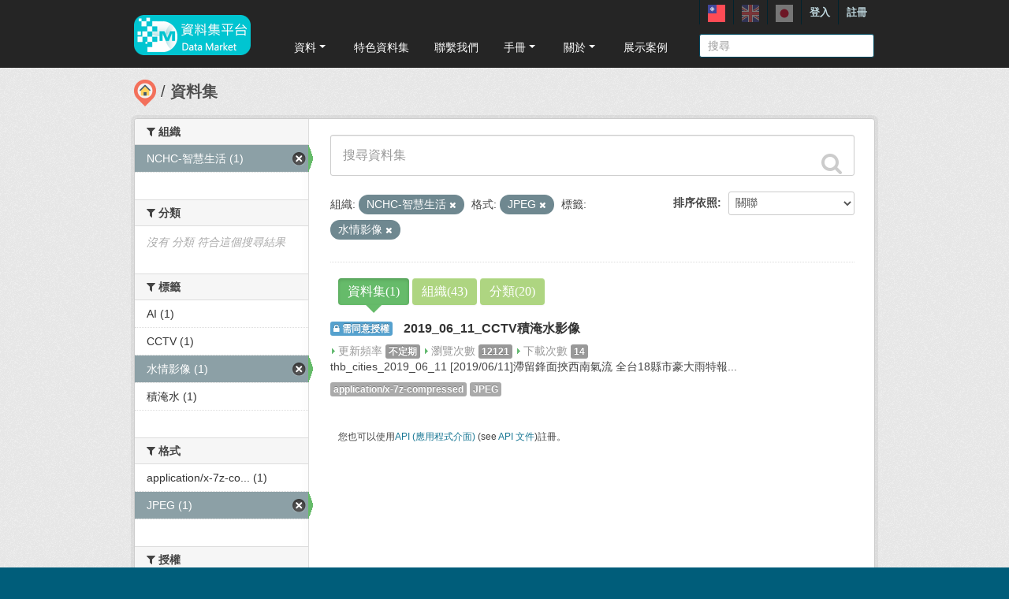

--- FILE ---
content_type: text/html; charset=utf-8
request_url: https://scidm.nchc.org.tw/dataset?amp=&tags=%E6%B0%B4%E6%83%85%E5%BD%B1%E5%83%8F&organization=nchclife&res_format=JPEG
body_size: 8296
content:
<!DOCTYPE html>
<!--[if IE 7]> <html lang="zh_TW" class="ie ie7"> <![endif]-->
<!--[if IE 8]> <html lang="zh_TW" class="ie ie8"> <![endif]-->
<!--[if IE 9]> <html lang="zh_TW" class="ie9"> <![endif]-->
<!--[if gt IE 8]><!--> <html lang="zh_TW"> <!--<![endif]-->
  <head>
    <!--[if lte ie 8]><script type="text/javascript" src="/fanstatic/vendor/:version:2025-09-25T18:11:20.38/html5.min.js"></script><![endif]-->
<link rel="stylesheet" type="text/css" href="/fanstatic/vendor/:version:2025-09-25T18:11:20.38/select2/select2.css" />
<link rel="stylesheet" type="text/css" href="/fanstatic/css/:version:2025-09-25T18:11:10.53/main.min.css" />
<link rel="stylesheet" type="text/css" href="/fanstatic/vendor/:version:2025-09-25T18:11:20.38/font-awesome/css/font-awesome.min.css" />
<link rel="stylesheet" type="text/css" href="/fanstatic/ckanext-harvest/:version:2025-07-03T15:19:12.32/styles/harvest.css" />
<link rel="stylesheet" type="text/css" href="/fanstatic/pages/:version:2019-12-06T21:21:29.29/:bundle:css/medium-editor.css;css/bootstrap.css" />
<link rel="stylesheet" type="text/css" href="/fanstatic/privatedatasets/:version:2024-01-19T10:36:57.78/custom.css" />
<link rel="stylesheet" type="text/css" href="/fanstatic/rating_css/:version:2020-06-03T18:34:17.72/rating.css" />


    <!-- Global site tag (gtag.js) - Google Analytics -->
    <script async src="https://www.googletagmanager.com/gtag/js?id=UA-143517478-1"></script>
    <script>
      window.dataLayer = window.dataLayer || [];
      function gtag(){dataLayer.push(arguments);}
      gtag('js', new Date());

      gtag('config', 'UA-143517478-1');

      // i18n for javascript
      var chart_title = "各分類資料集數量";
      var series_name = "資料集數量";

      var description_null = "說明不得為空";
      var review_success = "審核成功";
      var submit_success = "送出成功";
      var greater_than_zero = "點數應為大於0之整數";
      var name_null = "名稱不得為空";
      var content_null = "內容不得為空";
      var enter_int = "請輸入正整數"

      var buyDesc = "購買: ";
      var earnDesc = "賺取: ";
      var dataset = "資料集";
      var Adjust = "系統管理者調整點數";
      var Apply = "申請點數" + "通過";
      var NotApply = "申請點數" + "不通過";

      var Regular = "定期更新";
      var Irregular = "不定期更新";
      var Payable = "需付費";
      var Private = "需申請審核";
      var NeedAgree = "需同意授權";
    </script>

    <meta charset="utf-8" />
      <meta name="generator" content="ckan 2.7.6" />
      <meta name="viewport" content="width=device-width, initial-scale=1.0">
    <title>資料集 - 國網中心資料集平台</title>

    
    
    <link rel="shortcut icon" href="/base/images/most.ico" />
    

    <!--[if IE]>
    <script src="/classList.min.js"></script>
    <![endif]-->

    
    
    
    

    
      
    

    
    



    
      
      
    
    

    <link rel="stylesheet" href="/base/css/GIS_extend.css" />

  </head>

  
  <body data-site-root="https://scidm.nchc.org.tw/" data-locale-root="https://scidm.nchc.org.tw/" >

    
    <div class="hide"><a href="#content">跳至內容</a></div>
  

  
    

  <header class="account-masthead">
    <div class="container container-top">
      
        
          <nav class="account not-authed">
            <ul class="unstyled">
              
              
              <li class="login"><a href="/user/login_by_sso">登入</a></li>
              
                <li class="register"><a href="/user/register">註冊</a></li>
              
              
            </ul>
          </nav>
        
        
        <div class="account">
          <style>
            .lang-header > a > img{
              width: 22px;
              height: 22px;
              opacity: 0.4;
            }
            .lang-header >.active > img{
              opacity: 1;
            }
          </style>
          <ul class="unstyled">
            
            <li class="lang-header">
              <a href="/zh_TW/dataset?amp=&amp;tags=%E6%B0%B4%E6%83%85%E5%BD%B1%E5%83%8F&amp;organization=nchclife&amp;res_format=JPEG" 
              class="active">
                <img src="/nchc/images/lang/zh_TW.svg" alt=""/>
              </a>
            </li>
            <li class="lang-header">
              <a href="/en/dataset?amp=&amp;tags=%E6%B0%B4%E6%83%85%E5%BD%B1%E5%83%8F&amp;organization=nchclife&amp;res_format=JPEG" 
              >
                <img src="/nchc/images/lang/en.svg" alt=""/>
              </a>
            </li>
            <li class="lang-header">
              <a href="/ja/dataset?amp=&amp;tags=%E6%B0%B4%E6%83%85%E5%BD%B1%E5%83%8F&amp;organization=nchclife&amp;res_format=JPEG" 
              >
                <img src="/nchc/images/lang/ja.svg" alt=""/>
              </a>
            </li>
          </ul>
        </div>
      
    </div>
  </header>

<header class="navbar navbar-static-top masthead">
  
    
  
  <div class="container container-maimenu">
    <button data-target=".nav-collapse" data-toggle="collapse" class="btn btn-navbar" type="button">
      <span class="fa-bar"></span>
      <span class="fa-bar"></span>
      <span class="fa-bar"></span>
    </button>
    
    <hgroup class="header-image pull-left">

      
        
          <a class="logo" href="/"><img style="margin-top: -12px;" src="/uploads/admin/2023-08-02-011347.0089962020-01-21-022635.341909logo.s.png" alt="國網中心資料集平台" title="國網中心資料集平台" /></a>
        
      

    </hgroup>

    <div class="nav-collapse collapse">
      
        <nav class="section navigation">
          <ul class="nav nav-pills">
            
              
                
                
                  <li class="dropdown">
                    <a class="dropdown-toggle" href="#" data-toggle="dropdown">
                      資料<span class="gs_caret"></span>
                    </a>
                    <ul class="dropdown-menu">
                      
                        
                          <li><a class="dropdown-item" href="/zh_TW/dataset">資料集</a></li>
                        
                      
                        
                          <li><a class="dropdown-item" href="/zh_TW/organization">組織</a></li>
                        
                      
                        
                          <li><a class="dropdown-item" href="/zh_TW/group">群組</a></li>
                        
                      
                    </ul>
                  </li>
                
              
                
                
                  
                    <li>
                      <a href="/zh_TW/group?group_class=prj">特色資料集</a>
                    </li>
                  
                
              
                
                
                  
                    <li>
                      <a href="/zh_TW/user_contact">聯繫我們</a>
                    </li>
                  
                
              
                
                
                  <li class="dropdown">
                    <a class="dropdown-toggle" href="#" data-toggle="dropdown">
                      手冊<span class="gs_caret"></span>
                    </a>
                    <ul class="dropdown-menu">
                      
                        
                          <li><a class="dropdown-item" href="/zh_TW/pages/gb-001">宣告</a></li>
                        
                      
                        
                          <li><a class="dropdown-item" href="/zh_TW/pages/pg002">使用手冊</a></li>
                        
                      
                        
                          <li><a class="dropdown-item" href="/zh_TW/pages/ds-upload-download">批次上傳下載程式</a></li>
                        
                      
                    </ul>
                  </li>
                
              
                
                
                  <li class="dropdown">
                    <a class="dropdown-toggle" href="#" data-toggle="dropdown">
                      關於<span class="gs_caret"></span>
                    </a>
                    <ul class="dropdown-menu">
                      
                        
                          <li><a class="dropdown-item" href="/zh_TW/pages/nchc-acknowledge">Acknowledge</a></li>
                        
                      
                        
                          <li><a class="dropdown-item" href="/zh_TW/about">關於</a></li>
                        
                      
                    </ul>
                  </li>
                
              
                
                
                  
                    <li>
                      <a href="/zh_TW/showcase">展示案例</a>
                    </li>
                  
                
              
            
          </ul>
        </nav>
        <style>
          .gs_caret {
              display: inline-block;
              margin-left: 0.255em;
              vertical-align: 0.255em;
              content: '';
              border-top: 0.3em solid;
              border-right: 0.3em solid transparent;
              border-bottom: 0;
              border-left: 0.3em solid transparent;
           }
          .dropdown-toggle:after {
              display: inline-block;
              content: '';
          }
          .navbar .nav > li > .dropdown-menu:before {
              border-bottom: none;
          }
          .navbar .nav > li > .dropdown-menu:after {
              border-bottom: none;
          }
        </style>
      

      
        <form class="section site-search simple-input" action="/dataset" method="get">
          <div class="field">
            <label for="field-sitewide-search">搜尋資料集</label>
            <input id="field-sitewide-search" type="text" name="q" placeholder="搜尋" />
            <button class="btn-search" type="submit"><i class="icon-search"></i></button>
          </div>
        </form>
      

    </div>
  </div>
</header>

  
    <div role="main">
      <div id="content" class="container">
        
          
            <div class="flash-messages">
              
                
              
            </div>
          

          
            <div class="toolbar">
              
                
                  <ol class="breadcrumb">
                    
<li class="home"><a href="/"><img src="/base/images/scidm-breadcrumb.png" alt="圖片說明"><span> 首頁</span></a></li>
                    
  <li class="active"><a href="/dataset">資料集</a></li>

                  </ol>
                
              
            </div>
          

          <div class="row wrapper">

            
            
            

            
              <div class="primary span9">
                
                
                  <article class="module">
                    
                    <div class="module-content">
                      
                      
  
    
    
    







<form id="dataset-search-form" class="search-form" method="get" data-module="select-switch">

  
    <div class="search-input control-group search-giant">
      <input type="text" class="search" name="q" value="" autocomplete="off" placeholder="搜尋資料集">
      
      <button type="submit" value="search">
        <i class="fa fa-search"></i>
        <span>確定</span>
      </button>
      
    </div>
  

  
    <span>
  
  

  
    
      
  <input type="hidden" name="tags" value="水情影像" />

    
  
    
      
  <input type="hidden" name="organization" value="nchclife" />

    
  
    
      
  <input type="hidden" name="res_format" value="JPEG" />

    
  
</span>
  
  <div id="sorting">
    
      
        <div class="form-select control-group control-order-by">
          <label for="field-order-by">排序依照</label>
          <select id="field-order-by" name="sort">
            
              
                <option value="score desc, metadata_modified desc" selected="selected">關聯</option>
              
            
              
                <option value="title_string asc">根據名稱遞增排序</option>
              
            
              
                <option value="title_string desc">根據名稱遞減排序</option>
              
            
              
                <option value="metadata_modified desc">最後修改</option>
              
            
              
            
              
                <option value="hot_view desc">熱門瀏覽</option>
              
            
              
                <option value="hot_download desc">熱門下載</option>
              
            
          </select>
          
          <button class="btn js-hide" type="submit">前往</button>
          
        </div>
      
    
  </div>
  
    
      
    
  

  
    
      <p class="filter-list">
        
          
          <span class="facet">組織:</span>
          
            <span class="filtered pill">NCHC-智慧生活
              <a href="/dataset?amp=&amp;tags=%E6%B0%B4%E6%83%85%E5%BD%B1%E5%83%8F&amp;res_format=JPEG" class="remove" title="移除"><i class="fa fa-times"></i></a>
            </span>
          
        
          
          <span class="facet">格式:</span>
          
            <span class="filtered pill">JPEG
              <a href="/dataset?amp=&amp;tags=%E6%B0%B4%E6%83%85%E5%BD%B1%E5%83%8F&amp;organization=nchclife" class="remove" title="移除"><i class="fa fa-times"></i></a>
            </span>
          
        
          
          <span class="facet">標籤:</span>
          
            <span class="filtered pill">水情影像
              <a href="/dataset?amp=&amp;organization=nchclife&amp;res_format=JPEG" class="remove" title="移除"><i class="fa fa-times"></i></a>
            </span>
          
        
      </p>
      <a class="show-filters btn">篩選結果</a>
    
  

</form>




  
  
  
    <div class="module-content">
      <div class="controls controls-row">
        
        <button class="btn btn-default btn-chartTab summary-type active"
                type="button" data-type="pkg_list" onclick="show_pkg_list()">資料集(1)</button>
        <button class="btn btn-default btn-chartTab summary-type "
                type="button" data-type="org_list" onclick="show_org_list();">組織(43)</button>
        <button class="btn btn-default btn-chartTab summary-type "
                type="button" data-type="group_list" onclick="show_group_list();">分類(20)</button>
        <input type="hidden" name="summary-type" id="summary-type" value="pkg_list">
      </div>
    </div>
    <div id="pkg_list">
      

  
    <ul class="dataset-list unstyled">
    	
	      
	        










  <li class="dataset-item">
    
      <div class="dataset-content">
        
  
          <h3 class="dataset-heading">
            
  
    
      <span class="dataset-private label label-acquired">
          <i class="fa fa-lock"></i>
          需同意授權
      </span>
    
  
  

            
              <a href="/dataset/2019_06_11_cctv">2019_06_11_CCTV積淹水影像</a>
            
            
              
              
            
          </h3>
        

  

  <span class="paidTxt">更新頻率</span>
  <span class="label label-Green" title="">不定期</span>

  

        
          <span class="paidTxt">瀏覽次數</span>
          <span class="label">12121</span>

          <span class="paidTxt">下載次數</span>
          <span class="label">14</span>

          
        
        
          
            <div class="dataset-text">thb_cities_2019_06_11
[2019/06/11]滯留鋒面挾西南氣流 全台18縣市豪大雨特報...</div>
          
        
      </div>
      
        
          
            <ul class="dataset-resources unstyled">
              
                
                <li>
                  <a href="/dataset/2019_06_11_cctv" class="label" data-format="application/x-7z-compressed">application/x-7z-compressed</a>
                </li>
                
                <li>
                  <a href="/dataset/2019_06_11_cctv" class="label" data-format="jpeg">JPEG</a>
                </li>
                
              
            </ul>
          
        
      
    
  </li>

	      
	    
    </ul>
  

      
    </div>
    <ul id="org_list" class="dataset-list unstyled" hidden>
      
        <li class="dataset-item">
          <div class="dataset-content">
            <h3 class="dataset-heading">
              <a href="/organization/floss-community-auto-public">FLOSS 與開放社群</a>
            </h3>
          </div>
        </li>
      
        <li class="dataset-item">
          <div class="dataset-content">
            <h3 class="dataset-heading">
              <a href="/organization/nchc-scientific_info">NCHC - SCI INFO</a>
            </h3>
          </div>
        </li>
      
        <li class="dataset-item">
          <div class="dataset-content">
            <h3 class="dataset-heading">
              <a href="/organization/nchc-clean-data">NCHC-國網洞見（整合開放資料）</a>
            </h3>
          </div>
        </li>
      
        <li class="dataset-item">
          <div class="dataset-content">
            <h3 class="dataset-heading">
              <a href="/organization/nchc-sciexplore">NCHC-探究競賽</a>
            </h3>
          </div>
        </li>
      
        <li class="dataset-item">
          <div class="dataset-content">
            <h3 class="dataset-heading">
              <a href="/organization/nchc-intelligent-inspection">NCHC-智慧檢測</a>
            </h3>
          </div>
        </li>
      
        <li class="dataset-item">
          <div class="dataset-content">
            <h3 class="dataset-heading">
              <a href="/organization/nchclife">NCHC-智慧生活</a>
            </h3>
          </div>
        </li>
      
        <li class="dataset-item">
          <div class="dataset-content">
            <h3 class="dataset-heading">
              <a href="/organization/nchcbio">NCHC-智慧生醫</a>
            </h3>
          </div>
        </li>
      
        <li class="dataset-item">
          <div class="dataset-content">
            <h3 class="dataset-heading">
              <a href="/organization/nchcmanufacturing">NCHC-智慧製造</a>
            </h3>
          </div>
        </li>
      
        <li class="dataset-item">
          <div class="dataset-content">
            <h3 class="dataset-heading">
              <a href="/organization/nchcdr">NCHC-環境災防</a>
            </h3>
          </div>
        </li>
      
        <li class="dataset-item">
          <div class="dataset-content">
            <h3 class="dataset-heading">
              <a href="/organization/aidm">NCHC-資料服務專區</a>
            </h3>
          </div>
        </li>
      
        <li class="dataset-item">
          <div class="dataset-content">
            <h3 class="dataset-heading">
              <a href="/organization/nchc_restricted">NCHC研究專區</a>
            </h3>
          </div>
        </li>
      
        <li class="dataset-item">
          <div class="dataset-content">
            <h3 class="dataset-heading">
              <a href="/organization/nchc-open-data-cude">Open Data Cube</a>
            </h3>
          </div>
        </li>
      
        <li class="dataset-item">
          <div class="dataset-content">
            <h3 class="dataset-heading">
              <a href="/organization/sinicaedutw">中央研究院相關之資料集</a>
            </h3>
          </div>
        </li>
      
        <li class="dataset-item">
          <div class="dataset-content">
            <h3 class="dataset-heading">
              <a href="/organization/mi-csmu">中山醫學大學</a>
            </h3>
          </div>
        </li>
      
        <li class="dataset-item">
          <div class="dataset-content">
            <h3 class="dataset-heading">
              <a href="/organization/isal-iis-sinicatw">中研院資訊所 智慧型代理人系統實驗室</a>
            </h3>
          </div>
        </li>
      
        <li class="dataset-item">
          <div class="dataset-content">
            <h3 class="dataset-heading">
              <a href="/organization/ace-nchu">中興大學循環經濟研究學院</a>
            </h3>
          </div>
        </li>
      
        <li class="dataset-item">
          <div class="dataset-content">
            <h3 class="dataset-heading">
              <a href="/organization/aclclp_tw">中華民國計算語言學學會（ACLCLP）</a>
            </h3>
          </div>
        </li>
      
        <li class="dataset-item">
          <div class="dataset-content">
            <h3 class="dataset-heading">
              <a href="/organization/eecs-stust-edu">南臺科大電子工程學系</a>
            </h3>
          </div>
        </li>
      
        <li class="dataset-item">
          <div class="dataset-content">
            <h3 class="dataset-heading">
              <a href="/organization/bikm-im-ntu">台大資管-商業智慧與知識管理研究群</a>
            </h3>
          </div>
        </li>
      
        <li class="dataset-item">
          <div class="dataset-content">
            <h3 class="dataset-heading">
              <a href="/organization/twhmp_nchc">台灣人體微生物相團隊</a>
            </h3>
          </div>
        </li>
      
        <li class="dataset-item">
          <div class="dataset-content">
            <h3 class="dataset-heading">
              <a href="/organization/tasa">國家太空中心Taiwan Space Agency (TASA)</a>
            </h3>
          </div>
        </li>
      
        <li class="dataset-item">
          <div class="dataset-content">
            <h3 class="dataset-heading">
              <a href="/organization/ncdr-gov-tw">國家災害防救科技中心(National Science and Technology Center for Disaster Reduction, NCDR)</a>
            </h3>
          </div>
        </li>
      
        <li class="dataset-item">
          <div class="dataset-content">
            <h3 class="dataset-heading">
              <a href="/organization/nstc-upload">國科會</a>
            </h3>
          </div>
        </li>
      
        <li class="dataset-item">
          <div class="dataset-content">
            <h3 class="dataset-heading">
              <a href="/organization/nchu-open-ai-smarter-platform">國立中興大學大數據中心</a>
            </h3>
          </div>
        </li>
      
        <li class="dataset-item">
          <div class="dataset-content">
            <h3 class="dataset-heading">
              <a href="/organization/geomatics-ncku-edu-tw">國立成功大學測量及空間資訊學系(AI CUP 2022農地作物現況調查影像辨識競賽-秋季賽)</a>
            </h3>
          </div>
        </li>
      
        <li class="dataset-item">
          <div class="dataset-content">
            <h3 class="dataset-heading">
              <a href="/organization/upl_nqu_edu_tw">國立金門大學多元遙測與空間資訊研究室</a>
            </h3>
          </div>
        </li>
      
        <li class="dataset-item">
          <div class="dataset-content">
            <h3 class="dataset-heading">
              <a href="/organization/cvrc-nctu-edu-tw">國立陽明交通大學 電腦視覺研發中心</a>
            </h3>
          </div>
        </li>
      
        <li class="dataset-item">
          <div class="dataset-content">
            <h3 class="dataset-heading">
              <a href="/organization/nycu-dilab">國立陽明交通大學_資料智慧實驗室</a>
            </h3>
          </div>
        </li>
      
        <li class="dataset-item">
          <div class="dataset-content">
            <h3 class="dataset-heading">
              <a href="/organization/ncku_orchid">成功大學蘭花基因大數據團隊</a>
            </h3>
          </div>
        </li>
      
        <li class="dataset-item">
          <div class="dataset-content">
            <h3 class="dataset-heading">
              <a href="/organization/hsinchu_police">新竹市警察局 (Hsinchu City Police Bureau)</a>
            </h3>
          </div>
        </li>
      
        <li class="dataset-item">
          <div class="dataset-content">
            <h3 class="dataset-heading">
              <a href="/organization/i-scipark">智慧科學園區</a>
            </h3>
          </div>
        </li>
      
        <li class="dataset-item">
          <div class="dataset-content">
            <h3 class="dataset-heading">
              <a href="/organization/maker-wisdom-com-tw">智觀文創 Maker Wisdom</a>
            </h3>
          </div>
        </li>
      
        <li class="dataset-item">
          <div class="dataset-content">
            <h3 class="dataset-heading">
              <a href="/organization/civiliot">民生公共物聯網</a>
            </h3>
          </div>
        </li>
      
        <li class="dataset-item">
          <div class="dataset-content">
            <h3 class="dataset-heading">
              <a href="/organization/ntou-ai">氣候變遷下海洋探測與生態調查技術開發與應用</a>
            </h3>
          </div>
        </li>
      
        <li class="dataset-item">
          <div class="dataset-content">
            <h3 class="dataset-heading">
              <a href="/organization/nstc-ai-for-climate-change_2022">湍-中央 NSTC-AI (for Climate Change)</a>
            </h3>
          </div>
        </li>
      
        <li class="dataset-item">
          <div class="dataset-content">
            <h3 class="dataset-heading">
              <a href="/organization/narl-stpi">科技政策研究與資訊中心</a>
            </h3>
          </div>
        </li>
      
        <li class="dataset-item">
          <div class="dataset-content">
            <h3 class="dataset-heading">
              <a href="/organization/ntu_airobo">臺大人工智慧與機器人研究中心</a>
            </h3>
          </div>
        </li>
      
        <li class="dataset-item">
          <div class="dataset-content">
            <h3 class="dataset-heading">
              <a href="/organization/taiwancarlab-narlabs">臺灣智駕測試實驗室 </a>
            </h3>
          </div>
        </li>
      
        <li class="dataset-item">
          <div class="dataset-content">
            <h3 class="dataset-heading">
              <a href="/organization/cdc-mohw-gov-tw">衛生福利部疾病管制署</a>
            </h3>
          </div>
        </li>
      
        <li class="dataset-item">
          <div class="dataset-content">
            <h3 class="dataset-heading">
              <a href="/organization/datamarket">資料平台計劃專區</a>
            </h3>
          </div>
        </li>
      
        <li class="dataset-item">
          <div class="dataset-content">
            <h3 class="dataset-heading">
              <a href="/organization/information-security-open-data">資訊安全開放資料平台</a>
            </h3>
          </div>
        </li>
      
        <li class="dataset-item">
          <div class="dataset-content">
            <h3 class="dataset-heading">
              <a href="/organization/fcu">逢甲大學地理資訊系統研究中心</a>
            </h3>
          </div>
        </li>
      
        <li class="dataset-item">
          <div class="dataset-content">
            <h3 class="dataset-heading">
              <a href="/organization/open-ai-pathology">開放式人工智慧病理小組</a>
            </h3>
          </div>
        </li>
      
    </ul>
    <ul id="group_list" class="dataset-list unstyled" hidden>
      
        <li class="dataset-item">
          <div class="dataset-content">
            <h3 class="dataset-heading">
              <a href="/group/2022-ai-cup">2022 AI-CUP 秋季賽</a>
            </h3>
          </div>
        </li>
      
        <li class="dataset-item">
          <div class="dataset-content">
            <h3 class="dataset-heading">
              <a href="/group/proj-ai-market">AI-Market Project</a>
            </h3>
          </div>
        </li>
      
        <li class="dataset-item">
          <div class="dataset-content">
            <h3 class="dataset-heading">
              <a href="/group/tcar-cargo">CARGo智駕運行資料集</a>
            </h3>
          </div>
        </li>
      
        <li class="dataset-item">
          <div class="dataset-content">
            <h3 class="dataset-heading">
              <a href="/group/sp-covid-19">COVID-19(新冠疫情特區)</a>
            </h3>
          </div>
        </li>
      
        <li class="dataset-item">
          <div class="dataset-content">
            <h3 class="dataset-heading">
              <a href="/group/traffic">交通</a>
            </h3>
          </div>
        </li>
      
        <li class="dataset-item">
          <div class="dataset-content">
            <h3 class="dataset-heading">
              <a href="/group/proj_twhmp">台灣人體微生物相</a>
            </h3>
          </div>
        </li>
      
        <li class="dataset-item">
          <div class="dataset-content">
            <h3 class="dataset-heading">
              <a href="/group/sp-satellite-image">國土航衛影像</a>
            </h3>
          </div>
        </li>
      
        <li class="dataset-item">
          <div class="dataset-content">
            <h3 class="dataset-heading">
              <a href="/group/nstc-ai-project-2022">國科會 AI 主題研究計畫</a>
            </h3>
          </div>
        </li>
      
        <li class="dataset-item">
          <div class="dataset-content">
            <h3 class="dataset-heading">
              <a href="/group/sp-environment">大氣環科與科技災防</a>
            </h3>
          </div>
        </li>
      
        <li class="dataset-item">
          <div class="dataset-content">
            <h3 class="dataset-heading">
              <a href="/group/sp-mnist">手寫與影像辨識</a>
            </h3>
          </div>
        </li>
      
        <li class="dataset-item">
          <div class="dataset-content">
            <h3 class="dataset-heading">
              <a href="/group/publicinformation">政府治理</a>
            </h3>
          </div>
        </li>
      
        <li class="dataset-item">
          <div class="dataset-content">
            <h3 class="dataset-heading">
              <a href="/group/pwa_wae">氣象分析/天氣自動化工程</a>
            </h3>
          </div>
        </li>
      
        <li class="dataset-item">
          <div class="dataset-content">
            <h3 class="dataset-heading">
              <a href="/group/environment">環境</a>
            </h3>
          </div>
        </li>
      
        <li class="dataset-item">
          <div class="dataset-content">
            <h3 class="dataset-heading">
              <a href="/group/life">生活</a>
            </h3>
          </div>
        </li>
      
        <li class="dataset-item">
          <div class="dataset-content">
            <h3 class="dataset-heading">
              <a href="/group/research">科研</a>
            </h3>
          </div>
        </li>
      
        <li class="dataset-item">
          <div class="dataset-content">
            <h3 class="dataset-heading">
              <a href="/group/sp-audio">語辭語音語料</a>
            </h3>
          </div>
        </li>
      
        <li class="dataset-item">
          <div class="dataset-content">
            <h3 class="dataset-heading">
              <a href="/group/voice">語音</a>
            </h3>
          </div>
        </li>
      
        <li class="dataset-item">
          <div class="dataset-content">
            <h3 class="dataset-heading">
              <a href="/group/information-security">資訊安全</a>
            </h3>
          </div>
        </li>
      
        <li class="dataset-item">
          <div class="dataset-content">
            <h3 class="dataset-heading">
              <a href="/group/medical">醫療</a>
            </h3>
          </div>
        </li>
      
        <li class="dataset-item">
          <div class="dataset-content">
            <h3 class="dataset-heading">
              <a href="/group/sp-medical">醫療影像</a>
            </h3>
          </div>
        </li>
      
    </ul>
  

  
  <section class="module">
    <div class="module-content">
      
      <small>
        
        
        
          您也可以使用<a href="/showcases?ver=%2F3">API (應用程式介面)</a> (see <a href="http://docs.ckan.org/en/2.7/api/">API 文件</a>)註冊。
      </small>
      
    </div>
  </section>
  

                    </div>
                  </article>
                
              </div>
            

            
              <aside class="secondary span3">
                
                
<div class="filters">
  <div>
    
      

  
  
    
      
      
        <section class="module module-narrow module-shallow">
          
            <h2 class="module-heading">
              <i class="fa fa-medium fa-filter"></i>
              
              組織
            </h2>
          
          
            
            
              <nav>
                <ul class="unstyled nav nav-simple nav-facet">
                  
                    
                    
                    
                    
                      <li class="nav-item active">
                        <a href="/dataset?amp=&amp;tags=%E6%B0%B4%E6%83%85%E5%BD%B1%E5%83%8F&amp;res_format=JPEG" title="">
                          <span>NCHC-智慧生活 (1)</span>
                        </a>
                      </li>
                  
                </ul>
              </nav>

              <p class="module-footer">
                
                  
                
              </p>
            
            
          
        </section>
      
    
  

    
      

  
  
    
      
      
        <section class="module module-narrow module-shallow">
          
            <h2 class="module-heading">
              <i class="fa fa-medium fa-filter"></i>
              
              分類
            </h2>
          
          
            
            
              <p class="module-content empty">沒有 分類 符合這個搜尋結果</p>
            
            
          
        </section>
      
    
  

    
      

  
  
    
      
      
        <section class="module module-narrow module-shallow">
          
            <h2 class="module-heading">
              <i class="fa fa-medium fa-filter"></i>
              
              標籤
            </h2>
          
          
            
            
              <nav>
                <ul class="unstyled nav nav-simple nav-facet">
                  
                    
                    
                    
                    
                      <li class="nav-item">
                        <a href="/dataset?amp=&amp;tags=%E6%B0%B4%E6%83%85%E5%BD%B1%E5%83%8F&amp;tags=AI&amp;organization=nchclife&amp;res_format=JPEG" title="">
                          <span>AI (1)</span>
                        </a>
                      </li>
                  
                    
                    
                    
                    
                      <li class="nav-item">
                        <a href="/dataset?tags=CCTV&amp;amp=&amp;tags=%E6%B0%B4%E6%83%85%E5%BD%B1%E5%83%8F&amp;organization=nchclife&amp;res_format=JPEG" title="">
                          <span>CCTV (1)</span>
                        </a>
                      </li>
                  
                    
                    
                    
                    
                      <li class="nav-item active">
                        <a href="/dataset?amp=&amp;organization=nchclife&amp;res_format=JPEG" title="">
                          <span>水情影像 (1)</span>
                        </a>
                      </li>
                  
                    
                    
                    
                    
                      <li class="nav-item">
                        <a href="/dataset?tags=%E7%A9%8D%E6%B7%B9%E6%B0%B4&amp;amp=&amp;tags=%E6%B0%B4%E6%83%85%E5%BD%B1%E5%83%8F&amp;organization=nchclife&amp;res_format=JPEG" title="">
                          <span>積淹水 (1)</span>
                        </a>
                      </li>
                  
                </ul>
              </nav>

              <p class="module-footer">
                
                  
                
              </p>
            
            
          
        </section>
      
    
  

    
      

  
  
    
      
      
        <section class="module module-narrow module-shallow">
          
            <h2 class="module-heading">
              <i class="fa fa-medium fa-filter"></i>
              
              格式
            </h2>
          
          
            
            
              <nav>
                <ul class="unstyled nav nav-simple nav-facet">
                  
                    
                    
                    
                    
                      <li class="nav-item">
                        <a href="/dataset?amp=&amp;tags=%E6%B0%B4%E6%83%85%E5%BD%B1%E5%83%8F&amp;res_format=application%2Fx-7z-compressed&amp;organization=nchclife&amp;res_format=JPEG" title="application/x-7z-compressed">
                          <span>application/x-7z-co... (1)</span>
                        </a>
                      </li>
                  
                    
                    
                    
                    
                      <li class="nav-item active">
                        <a href="/dataset?amp=&amp;tags=%E6%B0%B4%E6%83%85%E5%BD%B1%E5%83%8F&amp;organization=nchclife" title="">
                          <span>JPEG (1)</span>
                        </a>
                      </li>
                  
                </ul>
              </nav>

              <p class="module-footer">
                
                  
                
              </p>
            
            
          
        </section>
      
    
  

    
      

  
  
    
      
      
        <section class="module module-narrow module-shallow">
          
            <h2 class="module-heading">
              <i class="fa fa-medium fa-filter"></i>
              
              授權
            </h2>
          
          
            
            
              <nav>
                <ul class="unstyled nav nav-simple nav-facet">
                  
                    
                    
                    
                    
                      <li class="nav-item">
                        <a href="/dataset?amp=&amp;tags=%E6%B0%B4%E6%83%85%E5%BD%B1%E5%83%8F&amp;license_id=OGL-TW-1.0&amp;organization=nchclife&amp;res_format=JPEG" title="">
                          <span>01 政府資料開放授權 (1)</span>
                        </a>
                      </li>
                  
                </ul>
              </nav>

              <p class="module-footer">
                
                  
                
              </p>
            
            
          
        </section>
      
    
  

    
  </div>
  <a class="close no-text hide-filters"><i class="fa fa-times-circle"></i><span class="text">close</span></a>
</div>

              </aside>
            
          </div>
        
      </div>
    </div>
  
    <footer class="site-footer">
  <div class="container">
    
    <div class="row">
      <div class="span8 footer-links">
        
          <ul class="unstyled">
            
              <li><a href="/about">關於國網中心資料集平台</a></li>
              <li><a href="https://www.nchc.org.tw/Page?itemid=88&mid=150">隱私權政策公告</a></li>
            
          </ul>
          <!-- ul class="unstyled">
            
              <li><a href="http://www.opendefinition.org/okd/"><img src="/base/images/od_80x15_blue.png"></a></li>
            
          </ul -->
          <a href="http://www.nchc.org.tw" target="_new"><img src="/base/images/nchc-logo.png" lalt="NCHC_LOGO"></img></a>
        
      </div>
      <div class="span4 attribution">
        
          <!-- p><strong>Powered by</strong> <a class="hide-text ckan-footer-logo" href="http://ckan.org">CKAN</a></p>
          <ul class="unstyled">
              <li><a href="http://www.ckan.org/">CKAN 協會</a></li>
              
              <li><a href="http://docs.ckan.org/en/2.7/api/">CKAN API</a></li>
          </ul-->
        
        
          
<form class="form-inline form-select lang-select" action="/util/redirect" data-module="select-switch" method="POST">
  <label for="field-lang-select">語言</label>
  <select id="field-lang-select" name="url" data-module="autocomplete" data-module-dropdown-class="lang-dropdown" data-module-container-class="lang-container">
    
      <option value="/zh_TW/dataset?amp=&amp;tags=%E6%B0%B4%E6%83%85%E5%BD%B1%E5%83%8F&amp;organization=nchclife&amp;res_format=JPEG" >
        中文 (繁體, 台灣)
      </option>
    
      <option value="/en/dataset?amp=&amp;tags=%E6%B0%B4%E6%83%85%E5%BD%B1%E5%83%8F&amp;organization=nchclife&amp;res_format=JPEG" >
        English
      </option>
    
      <option value="/ja/dataset?amp=&amp;tags=%E6%B0%B4%E6%83%85%E5%BD%B1%E5%83%8F&amp;organization=nchclife&amp;res_format=JPEG" >
        日本語
      </option>
    
  </select>
  <button class="btn js-hide" type="submit">前往</button>
</form>
        
      </div>
    </div>
    
  </div>

  
    
  
</footer>
  
  
    
    
    
  
    

  

      

  <script
    data-embed-id="4d5af5a1-275d-420f-8748-dcb9dbf2dfd8"
    data-base-api-url="https://llm.scidm.tw:80/api/embed"
    src="https://llm.scidm.tw:80/embed/anythingllm-chat-widget.min.js"
    data-chat-icon="chatBubble"
    data-brand-image-url="/nchc/images/chatbot-logo.png"
    data-assistant-icon="/nchc/images/chatbot-logo.png"
    data-sponsor-text="Support by NCHC"
    data-sponsor-link="https://www.nchc.org.tw/"
    data-assistant-name="智能小幫手"
    data-default-messages="我該如何註冊並登入平台？,如何管理和分類平台上的資料集？,如何使用平台上的 API 來開發自動化應用？,平台上的開放數據和受限數據有什麼區別？">
  </script>
  <script>document.getElementsByTagName('html')[0].className += ' js';</script>
<script type="text/javascript" src="/fanstatic/vendor/:version:2025-09-25T18:11:20.38/jquery.min.js"></script>
<script type="text/javascript" src="/fanstatic/vendor/:version:2025-09-25T18:11:20.38/:bundle:jed.min.js;moment-with-locales.js;select2/select2.min.js;bootstrap/js/bootstrap.min.js"></script>
<script type="text/javascript" src="/fanstatic/base/:version:2025-09-25T18:11:11.95/:bundle:custom/search.js;plugins/jquery.inherit.min.js;plugins/jquery.proxy-all.min.js;plugins/jquery.url-helpers.min.js;plugins/jquery.date-helpers.min.js;plugins/jquery.slug.min.js;plugins/jquery.slug-preview.min.js;plugins/jquery.truncator.min.js;plugins/jquery.masonry.min.js;plugins/jquery.form-warning.min.js;sandbox.min.js;module.min.js;pubsub.min.js;client.min.js;notify.min.js;i18n.min.js;main.min.js;modules/select-switch.min.js;modules/slug-preview.min.js;modules/basic-form.min.js;modules/confirm-action.min.js;modules/api-info.min.js;modules/autocomplete.min.js;modules/custom-fields.min.js;modules/data-viewer.min.js;modules/table-selectable-rows.min.js;modules/resource-form.min.js;modules/resource-upload-field.min.js;modules/resource-reorder.min.js;modules/resource-view-reorder.min.js;modules/follow.min.js;modules/activity-stream.min.js;modules/dashboard.min.js;modules/resource-view-embed.min.js;view-filters.min.js;modules/resource-view-filters-form.min.js;modules/resource-view-filters.min.js;modules/table-toggle-more.min.js;modules/dataset-visibility.min.js;modules/media-grid.min.js;modules/image-upload.min.js"></script>
<script type="text/javascript" src="/fanstatic/base/:version:2025-09-25T18:11:11.95/jadeLab.js"></script>
<script type="text/javascript" src="/fanstatic/pages/:version:2019-12-06T21:21:29.29/:bundle:js/pages-editor.js;js/medium-editor.min.js"></script></body>
</html>